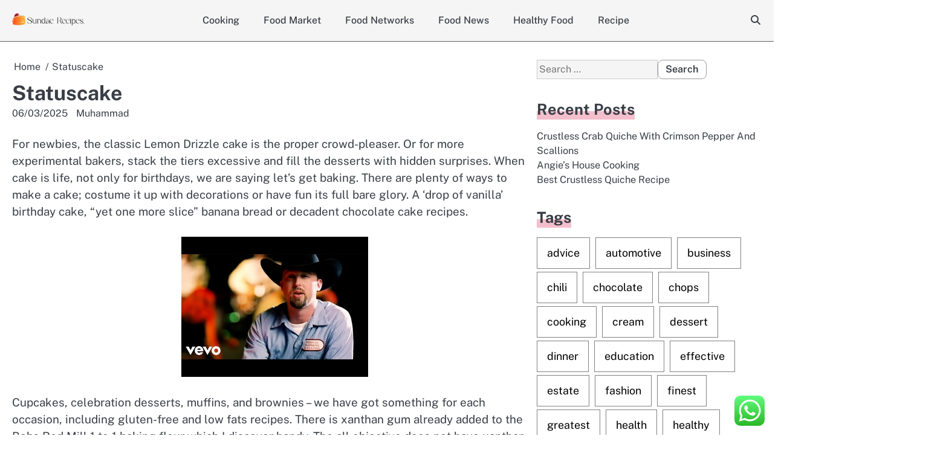

--- FILE ---
content_type: text/html; charset=UTF-8
request_url: https://sundaerecipes.com/statuscake.html
body_size: 14104
content:
<!doctype html>
<html lang="en-US">
<head>
	<meta charset="UTF-8">
	<meta name="viewport" content="width=device-width, initial-scale=1">
	<link rel="profile" href="https://gmpg.org/xfn/11">
	<title>Statuscake - SR</title>
<meta name="dc.title" content="Statuscake - SR">
<meta name="dc.description" content="For newbies, the classic Lemon Drizzle cake is the proper crowd-pleaser. Or for more experimental bakers, stack the tiers excessive and fill the desserts with hidden surprises. When cake is life, not only for birthdays, we are saying let’s get baking. There are plenty of ways to make a cake;&hellip;">
<meta name="dc.relation" content="https://sundaerecipes.com/statuscake.html">
<meta name="dc.source" content="https://sundaerecipes.com">
<meta name="dc.language" content="en_US">
<meta name="description" content="For newbies, the classic Lemon Drizzle cake is the proper crowd-pleaser. Or for more experimental bakers, stack the tiers excessive and fill the desserts with hidden surprises. When cake is life, not only for birthdays, we are saying let’s get baking. There are plenty of ways to make a cake;&hellip;">
<meta name="robots" content="index, follow, max-snippet:-1, max-image-preview:large, max-video-preview:-1">
<link rel="canonical" href="https://sundaerecipes.com/statuscake.html">
<link rel="alternate" type="application/rss+xml" title="SR &raquo; Feed" href="https://sundaerecipes.com/feed" />
<link rel="alternate" title="oEmbed (JSON)" type="application/json+oembed" href="https://sundaerecipes.com/wp-json/oembed/1.0/embed?url=https%3A%2F%2Fsundaerecipes.com%2Fstatuscake.html" />
<link rel="alternate" title="oEmbed (XML)" type="text/xml+oembed" href="https://sundaerecipes.com/wp-json/oembed/1.0/embed?url=https%3A%2F%2Fsundaerecipes.com%2Fstatuscake.html&#038;format=xml" />
<style id='wp-img-auto-sizes-contain-inline-css'>
img:is([sizes=auto i],[sizes^="auto," i]){contain-intrinsic-size:3000px 1500px}
/*# sourceURL=wp-img-auto-sizes-contain-inline-css */
</style>

<link rel='stylesheet' id='ht_ctc_main_css-css' href='https://sundaerecipes.com/wp-content/plugins/click-to-chat-for-whatsapp/new/inc/assets/css/main.css?ver=4.36' media='all' />
<style id='wp-emoji-styles-inline-css'>

	img.wp-smiley, img.emoji {
		display: inline !important;
		border: none !important;
		box-shadow: none !important;
		height: 1em !important;
		width: 1em !important;
		margin: 0 0.07em !important;
		vertical-align: -0.1em !important;
		background: none !important;
		padding: 0 !important;
	}
/*# sourceURL=wp-emoji-styles-inline-css */
</style>
<link rel='stylesheet' id='wp-block-library-css' href='https://sundaerecipes.com/wp-includes/css/dist/block-library/style.min.css?ver=6.9' media='all' />
<style id='global-styles-inline-css'>
:root{--wp--preset--aspect-ratio--square: 1;--wp--preset--aspect-ratio--4-3: 4/3;--wp--preset--aspect-ratio--3-4: 3/4;--wp--preset--aspect-ratio--3-2: 3/2;--wp--preset--aspect-ratio--2-3: 2/3;--wp--preset--aspect-ratio--16-9: 16/9;--wp--preset--aspect-ratio--9-16: 9/16;--wp--preset--color--black: #000000;--wp--preset--color--cyan-bluish-gray: #abb8c3;--wp--preset--color--white: #ffffff;--wp--preset--color--pale-pink: #f78da7;--wp--preset--color--vivid-red: #cf2e2e;--wp--preset--color--luminous-vivid-orange: #ff6900;--wp--preset--color--luminous-vivid-amber: #fcb900;--wp--preset--color--light-green-cyan: #7bdcb5;--wp--preset--color--vivid-green-cyan: #00d084;--wp--preset--color--pale-cyan-blue: #8ed1fc;--wp--preset--color--vivid-cyan-blue: #0693e3;--wp--preset--color--vivid-purple: #9b51e0;--wp--preset--gradient--vivid-cyan-blue-to-vivid-purple: linear-gradient(135deg,rgb(6,147,227) 0%,rgb(155,81,224) 100%);--wp--preset--gradient--light-green-cyan-to-vivid-green-cyan: linear-gradient(135deg,rgb(122,220,180) 0%,rgb(0,208,130) 100%);--wp--preset--gradient--luminous-vivid-amber-to-luminous-vivid-orange: linear-gradient(135deg,rgb(252,185,0) 0%,rgb(255,105,0) 100%);--wp--preset--gradient--luminous-vivid-orange-to-vivid-red: linear-gradient(135deg,rgb(255,105,0) 0%,rgb(207,46,46) 100%);--wp--preset--gradient--very-light-gray-to-cyan-bluish-gray: linear-gradient(135deg,rgb(238,238,238) 0%,rgb(169,184,195) 100%);--wp--preset--gradient--cool-to-warm-spectrum: linear-gradient(135deg,rgb(74,234,220) 0%,rgb(151,120,209) 20%,rgb(207,42,186) 40%,rgb(238,44,130) 60%,rgb(251,105,98) 80%,rgb(254,248,76) 100%);--wp--preset--gradient--blush-light-purple: linear-gradient(135deg,rgb(255,206,236) 0%,rgb(152,150,240) 100%);--wp--preset--gradient--blush-bordeaux: linear-gradient(135deg,rgb(254,205,165) 0%,rgb(254,45,45) 50%,rgb(107,0,62) 100%);--wp--preset--gradient--luminous-dusk: linear-gradient(135deg,rgb(255,203,112) 0%,rgb(199,81,192) 50%,rgb(65,88,208) 100%);--wp--preset--gradient--pale-ocean: linear-gradient(135deg,rgb(255,245,203) 0%,rgb(182,227,212) 50%,rgb(51,167,181) 100%);--wp--preset--gradient--electric-grass: linear-gradient(135deg,rgb(202,248,128) 0%,rgb(113,206,126) 100%);--wp--preset--gradient--midnight: linear-gradient(135deg,rgb(2,3,129) 0%,rgb(40,116,252) 100%);--wp--preset--font-size--small: 13px;--wp--preset--font-size--medium: 20px;--wp--preset--font-size--large: 36px;--wp--preset--font-size--x-large: 42px;--wp--preset--spacing--20: 0.44rem;--wp--preset--spacing--30: 0.67rem;--wp--preset--spacing--40: 1rem;--wp--preset--spacing--50: 1.5rem;--wp--preset--spacing--60: 2.25rem;--wp--preset--spacing--70: 3.38rem;--wp--preset--spacing--80: 5.06rem;--wp--preset--shadow--natural: 6px 6px 9px rgba(0, 0, 0, 0.2);--wp--preset--shadow--deep: 12px 12px 50px rgba(0, 0, 0, 0.4);--wp--preset--shadow--sharp: 6px 6px 0px rgba(0, 0, 0, 0.2);--wp--preset--shadow--outlined: 6px 6px 0px -3px rgb(255, 255, 255), 6px 6px rgb(0, 0, 0);--wp--preset--shadow--crisp: 6px 6px 0px rgb(0, 0, 0);}:where(.is-layout-flex){gap: 0.5em;}:where(.is-layout-grid){gap: 0.5em;}body .is-layout-flex{display: flex;}.is-layout-flex{flex-wrap: wrap;align-items: center;}.is-layout-flex > :is(*, div){margin: 0;}body .is-layout-grid{display: grid;}.is-layout-grid > :is(*, div){margin: 0;}:where(.wp-block-columns.is-layout-flex){gap: 2em;}:where(.wp-block-columns.is-layout-grid){gap: 2em;}:where(.wp-block-post-template.is-layout-flex){gap: 1.25em;}:where(.wp-block-post-template.is-layout-grid){gap: 1.25em;}.has-black-color{color: var(--wp--preset--color--black) !important;}.has-cyan-bluish-gray-color{color: var(--wp--preset--color--cyan-bluish-gray) !important;}.has-white-color{color: var(--wp--preset--color--white) !important;}.has-pale-pink-color{color: var(--wp--preset--color--pale-pink) !important;}.has-vivid-red-color{color: var(--wp--preset--color--vivid-red) !important;}.has-luminous-vivid-orange-color{color: var(--wp--preset--color--luminous-vivid-orange) !important;}.has-luminous-vivid-amber-color{color: var(--wp--preset--color--luminous-vivid-amber) !important;}.has-light-green-cyan-color{color: var(--wp--preset--color--light-green-cyan) !important;}.has-vivid-green-cyan-color{color: var(--wp--preset--color--vivid-green-cyan) !important;}.has-pale-cyan-blue-color{color: var(--wp--preset--color--pale-cyan-blue) !important;}.has-vivid-cyan-blue-color{color: var(--wp--preset--color--vivid-cyan-blue) !important;}.has-vivid-purple-color{color: var(--wp--preset--color--vivid-purple) !important;}.has-black-background-color{background-color: var(--wp--preset--color--black) !important;}.has-cyan-bluish-gray-background-color{background-color: var(--wp--preset--color--cyan-bluish-gray) !important;}.has-white-background-color{background-color: var(--wp--preset--color--white) !important;}.has-pale-pink-background-color{background-color: var(--wp--preset--color--pale-pink) !important;}.has-vivid-red-background-color{background-color: var(--wp--preset--color--vivid-red) !important;}.has-luminous-vivid-orange-background-color{background-color: var(--wp--preset--color--luminous-vivid-orange) !important;}.has-luminous-vivid-amber-background-color{background-color: var(--wp--preset--color--luminous-vivid-amber) !important;}.has-light-green-cyan-background-color{background-color: var(--wp--preset--color--light-green-cyan) !important;}.has-vivid-green-cyan-background-color{background-color: var(--wp--preset--color--vivid-green-cyan) !important;}.has-pale-cyan-blue-background-color{background-color: var(--wp--preset--color--pale-cyan-blue) !important;}.has-vivid-cyan-blue-background-color{background-color: var(--wp--preset--color--vivid-cyan-blue) !important;}.has-vivid-purple-background-color{background-color: var(--wp--preset--color--vivid-purple) !important;}.has-black-border-color{border-color: var(--wp--preset--color--black) !important;}.has-cyan-bluish-gray-border-color{border-color: var(--wp--preset--color--cyan-bluish-gray) !important;}.has-white-border-color{border-color: var(--wp--preset--color--white) !important;}.has-pale-pink-border-color{border-color: var(--wp--preset--color--pale-pink) !important;}.has-vivid-red-border-color{border-color: var(--wp--preset--color--vivid-red) !important;}.has-luminous-vivid-orange-border-color{border-color: var(--wp--preset--color--luminous-vivid-orange) !important;}.has-luminous-vivid-amber-border-color{border-color: var(--wp--preset--color--luminous-vivid-amber) !important;}.has-light-green-cyan-border-color{border-color: var(--wp--preset--color--light-green-cyan) !important;}.has-vivid-green-cyan-border-color{border-color: var(--wp--preset--color--vivid-green-cyan) !important;}.has-pale-cyan-blue-border-color{border-color: var(--wp--preset--color--pale-cyan-blue) !important;}.has-vivid-cyan-blue-border-color{border-color: var(--wp--preset--color--vivid-cyan-blue) !important;}.has-vivid-purple-border-color{border-color: var(--wp--preset--color--vivid-purple) !important;}.has-vivid-cyan-blue-to-vivid-purple-gradient-background{background: var(--wp--preset--gradient--vivid-cyan-blue-to-vivid-purple) !important;}.has-light-green-cyan-to-vivid-green-cyan-gradient-background{background: var(--wp--preset--gradient--light-green-cyan-to-vivid-green-cyan) !important;}.has-luminous-vivid-amber-to-luminous-vivid-orange-gradient-background{background: var(--wp--preset--gradient--luminous-vivid-amber-to-luminous-vivid-orange) !important;}.has-luminous-vivid-orange-to-vivid-red-gradient-background{background: var(--wp--preset--gradient--luminous-vivid-orange-to-vivid-red) !important;}.has-very-light-gray-to-cyan-bluish-gray-gradient-background{background: var(--wp--preset--gradient--very-light-gray-to-cyan-bluish-gray) !important;}.has-cool-to-warm-spectrum-gradient-background{background: var(--wp--preset--gradient--cool-to-warm-spectrum) !important;}.has-blush-light-purple-gradient-background{background: var(--wp--preset--gradient--blush-light-purple) !important;}.has-blush-bordeaux-gradient-background{background: var(--wp--preset--gradient--blush-bordeaux) !important;}.has-luminous-dusk-gradient-background{background: var(--wp--preset--gradient--luminous-dusk) !important;}.has-pale-ocean-gradient-background{background: var(--wp--preset--gradient--pale-ocean) !important;}.has-electric-grass-gradient-background{background: var(--wp--preset--gradient--electric-grass) !important;}.has-midnight-gradient-background{background: var(--wp--preset--gradient--midnight) !important;}.has-small-font-size{font-size: var(--wp--preset--font-size--small) !important;}.has-medium-font-size{font-size: var(--wp--preset--font-size--medium) !important;}.has-large-font-size{font-size: var(--wp--preset--font-size--large) !important;}.has-x-large-font-size{font-size: var(--wp--preset--font-size--x-large) !important;}
/*# sourceURL=global-styles-inline-css */
</style>

<style id='classic-theme-styles-inline-css'>
/*! This file is auto-generated */
.wp-block-button__link{color:#fff;background-color:#32373c;border-radius:9999px;box-shadow:none;text-decoration:none;padding:calc(.667em + 2px) calc(1.333em + 2px);font-size:1.125em}.wp-block-file__button{background:#32373c;color:#fff;text-decoration:none}
/*# sourceURL=/wp-includes/css/classic-themes.min.css */
</style>
<link rel='stylesheet' id='majestic-blog-slick-css-css' href='https://sundaerecipes.com/wp-content/themes/majestic-blog/assets/css/slick.min.css?ver=1.8.0' media='all' />
<link rel='stylesheet' id='majestic-blog-font-awesome-css-css' href='https://sundaerecipes.com/wp-content/themes/majestic-blog/assets/css/fontawesome.min.css?ver=6.4.2' media='all' />
<link rel='stylesheet' id='majestic-blog-google-fonts-css' href='https://sundaerecipes.com/wp-content/fonts/0c9f47f016d461b072cb5b83ef5c0923.css' media='all' />
<link rel='stylesheet' id='majestic-blog-style-css' href='https://sundaerecipes.com/wp-content/themes/majestic-blog/style.css?ver=1.0.2' media='all' />
<style id='majestic-blog-style-inline-css'>

	/* Color */
	:root {
		--site-title-color: #blank;
	}
	
	/* Typograhpy */
	:root {
		--font-heading: "Public Sans", serif;
		--font-main: -apple-system, BlinkMacSystemFont,"Public Sans", "Segoe UI", Roboto, Oxygen-Sans, Ubuntu, Cantarell, "Helvetica Neue", sans-serif;
	}

	body,
	button, input, select, optgroup, textarea {
		font-family: "Public Sans", serif;
	}

	.site-title a {
		font-family: "Philosopher", serif;
	}

	.site-description {
		font-family: "Public Sans", serif;
	}
	
/*# sourceURL=majestic-blog-style-inline-css */
</style>
<link rel='stylesheet' id='lite-blog-style-css' href='https://sundaerecipes.com/wp-content/themes/lite-blog/style.css?ver=1.0.0' media='all' />
<script src="https://sundaerecipes.com/wp-includes/js/jquery/jquery.min.js?ver=3.7.1" id="jquery-core-js"></script>
<script src="https://sundaerecipes.com/wp-includes/js/jquery/jquery-migrate.min.js?ver=3.4.1" id="jquery-migrate-js"></script>
<script src="https://sundaerecipes.com/wp-content/themes/majestic-blog/assets/js/custom.min.js?ver=1" id="majestic-blog-custom-script-js"></script>
<link rel="https://api.w.org/" href="https://sundaerecipes.com/wp-json/" /><link rel="alternate" title="JSON" type="application/json" href="https://sundaerecipes.com/wp-json/wp/v2/posts/9108" /><link rel="EditURI" type="application/rsd+xml" title="RSD" href="https://sundaerecipes.com/xmlrpc.php?rsd" />
<meta name="generator" content="WordPress 6.9" />
<link rel='shortlink' href='https://sundaerecipes.com/?p=9108' />

<style type="text/css" id="breadcrumb-trail-css">.breadcrumbs ul li::after {content: "/";}</style>
		<style type="text/css">
							.site-title,
				.site-description {
					position: absolute;
					clip: rect(1px, 1px, 1px, 1px);
					display: none;
					}
						</style>
		<link rel="icon" href="https://sundaerecipes.com/wp-content/uploads/2024/11/sundaerecipes.com-Icon.png" sizes="32x32" />
<link rel="icon" href="https://sundaerecipes.com/wp-content/uploads/2024/11/sundaerecipes.com-Icon.png" sizes="192x192" />
<link rel="apple-touch-icon" href="https://sundaerecipes.com/wp-content/uploads/2024/11/sundaerecipes.com-Icon.png" />
<meta name="msapplication-TileImage" content="https://sundaerecipes.com/wp-content/uploads/2024/11/sundaerecipes.com-Icon.png" />
</head>

<body class="wp-singular post-template-default single single-post postid-9108 single-format-standard wp-custom-logo wp-embed-responsive wp-theme-majestic-blog wp-child-theme-lite-blog right-sidebar light-mode">

		<div id="page" class="site">

		<a class="skip-link screen-reader-text" href="#primary">Skip to content</a>

		<div id="loader" class="loader-1">
			<div class="loader-container">
				<div id="preloader">
				</div>
			</div>
		</div><!-- #loader -->

		<header id="masthead" class="site-header">
			<div class="majestic-blog-header ">
					

				<div class="navigation-outer-wrapper">
					<div class="majestic-blog-navigation sticky-nav">
						<div class="section-wrapper">
							<div class="navigation-wrapper">
								<div class="site-branding">
																			<div class="site-logo" style="max-width: var(--logo-size-custom);">
											<a href="https://sundaerecipes.com/" class="custom-logo-link" rel="home"><img width="291" height="49" src="https://sundaerecipes.com/wp-content/uploads/2024/11/sundaerecipes.com-Logo.png" class="custom-logo" alt="SR" decoding="async" /></a>										</div>
																		<div class="site-identity">
																				<p class="site-title"><a href="https://sundaerecipes.com/" rel="home">SR</a></p>
																				<p class="site-description">sundaerecipes.com</p>
																	</div>	
							</div>
							<div class="majestic-blog-navigation-container">
								<div class="nav-wrapper">
									<nav id="site-navigation" class="main-navigation">
										<button class="menu-toggle" aria-controls="primary-menu" aria-expanded="false">
											<span class="ham-icon"></span>
											<span class="ham-icon"></span>
											<span class="ham-icon"></span>
										</button>
										<div class="navigation-area">
											<div class="menu-secondary-menu-container"><ul id="primary-menu" class="menu"><li id="menu-item-33482" class="menu-item menu-item-type-taxonomy menu-item-object-category menu-item-33482"><a href="https://sundaerecipes.com/category/cooking">Cooking</a></li>
<li id="menu-item-33483" class="menu-item menu-item-type-taxonomy menu-item-object-category menu-item-33483"><a href="https://sundaerecipes.com/category/food-market">Food Market</a></li>
<li id="menu-item-33484" class="menu-item menu-item-type-taxonomy menu-item-object-category menu-item-33484"><a href="https://sundaerecipes.com/category/food-networks">Food Networks</a></li>
<li id="menu-item-33485" class="menu-item menu-item-type-taxonomy menu-item-object-category menu-item-33485"><a href="https://sundaerecipes.com/category/food-news">Food News</a></li>
<li id="menu-item-33486" class="menu-item menu-item-type-taxonomy menu-item-object-category menu-item-33486"><a href="https://sundaerecipes.com/category/healthy-food">Healthy Food</a></li>
<li id="menu-item-33487" class="menu-item menu-item-type-taxonomy menu-item-object-category current-post-ancestor current-menu-parent current-post-parent menu-item-33487"><a href="https://sundaerecipes.com/category/recipe">Recipe</a></li>
</ul></div>										</div>
									</nav><!-- #site-navigation -->
								</div>
							</div>
							<div class="navigation-right-part">
								<div class="majestic-blog-header-search">
									<div class="header-search-wrap">
										<a href="#" class="search-icon"><i class="fa-solid fa-magnifying-glass" aria-hidden="true"></i></a>
										<div class="header-search-form">
											<form role="search" method="get" class="search-form" action="https://sundaerecipes.com/">
				<label>
					<span class="screen-reader-text">Search for:</span>
					<input type="search" class="search-field" placeholder="Search &hellip;" value="" name="s" />
				</label>
				<input type="submit" class="search-submit" value="Search" />
			</form>										</div>
									</div>
								</div>
							</div>
						</div>
					</div>	
				</div>
			</div>
		</div>	
		<!-- end of navigation -->
	</header><!-- #masthead -->

			<div class="majestic-blog-main-wrapper">
			<div class="section-wrapper">
				<div class="majestic-blog-container-wrapper">
				<main id="primary" class="site-main">

	
<article id="post-9108" class="post-9108 post type-post status-publish format-standard hentry category-recipe tag-statuscake">
	<nav role="navigation" aria-label="Breadcrumbs" class="breadcrumb-trail breadcrumbs" itemprop="breadcrumb"><ul class="trail-items" itemscope itemtype="http://schema.org/BreadcrumbList"><meta name="numberOfItems" content="2" /><meta name="itemListOrder" content="Ascending" /><li itemprop="itemListElement" itemscope itemtype="http://schema.org/ListItem" class="trail-item trail-begin"><a href="https://sundaerecipes.com" rel="home" itemprop="item"><span itemprop="name">Home</span></a><meta itemprop="position" content="1" /></li><li itemprop="itemListElement" itemscope itemtype="http://schema.org/ListItem" class="trail-item trail-end"><span itemprop="item"><span itemprop="name">Statuscake</span></span><meta itemprop="position" content="2" /></li></ul></nav>			<header class="entry-header">
			<h1 class="entry-title">Statuscake</h1>		</header><!-- .entry-header -->
					<div class="entry-meta">
				<span class="post-date"><a href="https://sundaerecipes.com/statuscake.html"><time class="entry-date published updated" datetime="2025-03-06T15:22:17+07:00">06/03/2025</time></a></span><span class="post-author"> <a href="https://sundaerecipes.com/author/muhammad">Muhammad</a></span>			</div><!-- .entry-meta -->
			
	
	<div class="entry-content">
		<p>For newbies, the classic Lemon Drizzle cake is the proper crowd-pleaser. Or for more experimental bakers, stack the tiers excessive and fill the desserts with hidden surprises. When cake is life, not only for birthdays, we are saying let’s get baking. There are plenty of ways to make a cake; costume it up with decorations or have fun its full bare glory. A ‘drop of vanilla’ birthday cake, &#8220;yet one more slice&#8221; banana bread or decadent chocolate cake recipes.</p>
<p><img decoding="async" class="aligncenter" style="display: block;margin-left:auto;margin-right:auto;" src="https://i.ytimg.com/vi/FRZzUh9hcTo/hqdefault.jpg" alt="Cake" width="309px"></p>
<p>Cupcakes, celebration desserts, muffins, and brownies – we have got something for each occasion, including gluten-free and low fats recipes. There is xanthan gum already added to the Bobs Red Mill 1 to 1 baking flour which I discover handy. The all objective does not have xanthan gum. Made this today and it was interesting. I love everything about it but I&#8217;ve discovered that I don&#8217;t love cardamom however I assume this recipe could be altered to make use of different flavorings.</p>
<h2>Phrases Associated To Cake</h2>
<p>Welcome to A Little Cake bakery the place we try to make one of the best marriage ceremony muffins, customized cakes, pasties, desserts and more. Over the past 20 years, we have perfected our recipes on dozens of desserts for patrons in the northern NJ space. We repeatedly work to create distinctive designs and taste experiences for our customers, receiving a number of top ratings as one of the best bakeries in Bergen county. While we&#8217;re recognized for one of the best birthday and marriage ceremony muffins NJ, our skilled bakers make a variety of cookies, pastries, tarts and more. Our retail bakery provides an area spot to take a seat down and revel in any of our delicious desserts. Moreover, we pride ourselves on creating customized wedding ceremony muffins and birthday cakes that don&#8217;t have any limits to design.</p>
<ul>
<li>The follow of chopping a cake on Birthday, blowing the candles and making a want is age old.</li>
<li>This celebration particular might be excellent on your birthdays.</li>
<li>New dishes include Cauliflower Tacos, the Classic Italian Trio, and Korean Fried Chicken that you gained’t want to miss.</li>
<li>You can skip it or add extra of a grated ingredient.</li>
<li>Add about half of the powdered sugar and blend till properly mixed and smooth.</li>
</ul>
<p>Hi Maxine, we haven’t examined it, however perhaps half of cup arrowroot and 2-4 Tbsp coconut flour. You may have to play around with it to get the best texture. But keep in mind the feel won’t be fairly as light and fluffy as the potato starch. Hi Erin, we haven’t experimented with a non-gluten-free version so we’re not sure how it would prove.</p>
<h3>Your Cup Of Cake</h3>
<p>To measure, pour the puree right into a measuring cup. If it’s greater than 1/2 cup, add it again to the pan and continue cooking. I don’t typically advocate freezing a full cake. The individual layers may be wrapped up and frozen prior to frosting. You also can wrap individual slices of the full cake in plastic wrap earlier than storing them in an airtight container. Frozen strawberry cake will final for as much as 2 months; let it thaw out in the fridge earlier than having fun with.</p>
	</div><!-- .entry-content -->

	<footer class="entry-footer">
		<span class="cat-links"><a href="https://sundaerecipes.com/category/recipe" rel="category tag">Recipe</a></span><span class="tags-links">Tagged <a href="https://sundaerecipes.com/tag/statuscake" rel="tag">statuscake</a></span>	</footer><!-- .entry-footer -->
</article><!-- #post-9108 -->

	<nav class="navigation post-navigation" aria-label="Posts">
		<h2 class="screen-reader-text">Post navigation</h2>
		<div class="nav-links"><div class="nav-previous"><a href="https://sundaerecipes.com/a-spotlight-on-vital-criteria-for-food-cooking.html" rel="prev"><span class="nav-title">A Spotlight On Vital Criteria For Food &#038; Cooking</span></a></div><div class="nav-next"><a href="https://sundaerecipes.com/choosing-a-business-structure.html" rel="next"><span class="nav-title">Choosing A Business Structure</span></a></div></div>
	</nav>				<div class="related-posts">
					<h2>Related Posts</h2>
					<div class="row">
													<div>
								<article id="post-2511" class="post-2511 post type-post status-publish format-standard hentry category-recipe tag-clearcut tag-cooking tag-plans tag-selecting">
																		<div class="post-text">
										<header class="entry-header">
											<h5 class="entry-title"><a href="https://sundaerecipes.com/the-death-of-food-cooking-and-how-to-avoid-it.html" rel="bookmark">The Death Of FOOD &#038; COOKING And How To Avoid It</a></h5>										</header><!-- .entry-header -->
										<div class="entry-content">
											<p>On Food And Cooking: The Science And Lore Of The Kitchen Hardcover – .Dff, November 23, 2004 Even in 2016,&hellip;</p>
										</div><!-- .entry-content -->
									</div>
								</article>
							</div>
														<div>
								<article id="post-2800" class="post-2800 post type-post status-publish format-standard hentry category-recipe tag-apple tag-division tag-health tag-state">
																		<div class="post-text">
										<header class="entry-header">
											<h5 class="entry-title"><a href="https://sundaerecipes.com/big-apple-state-division-of-health.html" rel="bookmark">Big Apple State Division Of Health</a></h5>										</header><!-- .entry-header -->
										<div class="entry-content">
											<p>Among communicable illnesses, both viral and bacterial, AIDS/HIV, tuberculosis, and malaria are the most typical, causing tens of millions of&hellip;</p>
										</div><!-- .entry-content -->
									</div>
								</article>
							</div>
														<div>
								<article id="post-31798" class="post-31798 post type-post status-publish format-standard hentry category-recipe tag-onlineshop tag-snipes">
																		<div class="post-text">
										<header class="entry-header">
											<h5 class="entry-title"><a href="https://sundaerecipes.com/snipes-onlineshop.html" rel="bookmark">Snipes Onlineshop</a></h5>										</header><!-- .entry-header -->
										<div class="entry-content">
											<p>Has always donated a part of its income and organized programs to help organizations around the world. Located in Omotesando,&hellip;</p>
										</div><!-- .entry-content -->
									</div>
								</article>
							</div>
												</div>
				</div>
				
</main><!-- #main -->


<aside id="secondary" class="widget-area">
	<section id="search-2" class="widget widget_search"><form role="search" method="get" class="search-form" action="https://sundaerecipes.com/">
				<label>
					<span class="screen-reader-text">Search for:</span>
					<input type="search" class="search-field" placeholder="Search &hellip;" value="" name="s" />
				</label>
				<input type="submit" class="search-submit" value="Search" />
			</form></section>
		<section id="recent-posts-2" class="widget widget_recent_entries">
		<h2 class="widget-title">Recent Posts</h2>
		<ul>
											<li>
					<a href="https://sundaerecipes.com/crustless-crab-quiche-with-crimson-pepper-and-scallions.html">Crustless Crab Quiche With Crimson Pepper And Scallions</a>
									</li>
											<li>
					<a href="https://sundaerecipes.com/angies-house-cooking.html">Angie&#8217;s House Cooking</a>
									</li>
											<li>
					<a href="https://sundaerecipes.com/best-crustless-quiche-recipe.html">Best Crustless Quiche Recipe</a>
									</li>
					</ul>

		</section><section id="tag_cloud-2" class="widget widget_tag_cloud"><h2 class="widget-title">Tags</h2><div class="tagcloud"><a href="https://sundaerecipes.com/tag/advice" class="tag-cloud-link tag-link-1126 tag-link-position-1" style="font-size: 10.172413793103pt;" aria-label="advice (29 items)">advice</a>
<a href="https://sundaerecipes.com/tag/automotive" class="tag-cloud-link tag-link-1166 tag-link-position-2" style="font-size: 10.172413793103pt;" aria-label="automotive (29 items)">automotive</a>
<a href="https://sundaerecipes.com/tag/business" class="tag-cloud-link tag-link-86 tag-link-position-3" style="font-size: 17.655172413793pt;" aria-label="business (125 items)">business</a>
<a href="https://sundaerecipes.com/tag/chili" class="tag-cloud-link tag-link-1291 tag-link-position-4" style="font-size: 8.4827586206897pt;" aria-label="chili (21 items)">chili</a>
<a href="https://sundaerecipes.com/tag/chocolate" class="tag-cloud-link tag-link-1296 tag-link-position-5" style="font-size: 12.224137931034pt;" aria-label="chocolate (44 items)">chocolate</a>
<a href="https://sundaerecipes.com/tag/chops" class="tag-cloud-link tag-link-1299 tag-link-position-6" style="font-size: 11.620689655172pt;" aria-label="chops (39 items)">chops</a>
<a href="https://sundaerecipes.com/tag/cooking" class="tag-cloud-link tag-link-1338 tag-link-position-7" style="font-size: 22pt;" aria-label="cooking (285 items)">cooking</a>
<a href="https://sundaerecipes.com/tag/cream" class="tag-cloud-link tag-link-1353 tag-link-position-8" style="font-size: 8pt;" aria-label="cream (19 items)">cream</a>
<a href="https://sundaerecipes.com/tag/dessert" class="tag-cloud-link tag-link-1397 tag-link-position-9" style="font-size: 8.9655172413793pt;" aria-label="dessert (23 items)">dessert</a>
<a href="https://sundaerecipes.com/tag/dinner" class="tag-cloud-link tag-link-1406 tag-link-position-10" style="font-size: 11.98275862069pt;" aria-label="dinner (42 items)">dinner</a>
<a href="https://sundaerecipes.com/tag/education" class="tag-cloud-link tag-link-638 tag-link-position-11" style="font-size: 10.534482758621pt;" aria-label="education (31 items)">education</a>
<a href="https://sundaerecipes.com/tag/effective" class="tag-cloud-link tag-link-377 tag-link-position-12" style="font-size: 8.4827586206897pt;" aria-label="effective (21 items)">effective</a>
<a href="https://sundaerecipes.com/tag/estate" class="tag-cloud-link tag-link-2231 tag-link-position-13" style="font-size: 10.534482758621pt;" aria-label="estate (31 items)">estate</a>
<a href="https://sundaerecipes.com/tag/fashion" class="tag-cloud-link tag-link-685 tag-link-position-14" style="font-size: 10.896551724138pt;" aria-label="fashion (34 items)">fashion</a>
<a href="https://sundaerecipes.com/tag/finest" class="tag-cloud-link tag-link-365 tag-link-position-15" style="font-size: 8.4827586206897pt;" aria-label="finest (21 items)">finest</a>
<a href="https://sundaerecipes.com/tag/greatest" class="tag-cloud-link tag-link-316 tag-link-position-16" style="font-size: 10.655172413793pt;" aria-label="greatest (32 items)">greatest</a>
<a href="https://sundaerecipes.com/tag/health" class="tag-cloud-link tag-link-636 tag-link-position-17" style="font-size: 14.396551724138pt;" aria-label="health (67 items)">health</a>
<a href="https://sundaerecipes.com/tag/healthy" class="tag-cloud-link tag-link-1575 tag-link-position-18" style="font-size: 10.293103448276pt;" aria-label="healthy (30 items)">healthy</a>
<a href="https://sundaerecipes.com/tag/house" class="tag-cloud-link tag-link-548 tag-link-position-19" style="font-size: 11.137931034483pt;" aria-label="house (35 items)">house</a>
<a href="https://sundaerecipes.com/tag/ideas" class="tag-cloud-link tag-link-175 tag-link-position-20" style="font-size: 11.862068965517pt;" aria-label="ideas (41 items)">ideas</a>
<a href="https://sundaerecipes.com/tag/improvement" class="tag-cloud-link tag-link-1606 tag-link-position-21" style="font-size: 9.9310344827586pt;" aria-label="improvement (28 items)">improvement</a>
<a href="https://sundaerecipes.com/tag/information" class="tag-cloud-link tag-link-308 tag-link-position-22" style="font-size: 9.8103448275862pt;" aria-label="information (27 items)">information</a>
<a href="https://sundaerecipes.com/tag/insights" class="tag-cloud-link tag-link-886 tag-link-position-23" style="font-size: 8.2413793103448pt;" aria-label="insights (20 items)">insights</a>
<a href="https://sundaerecipes.com/tag/latest" class="tag-cloud-link tag-link-361 tag-link-position-24" style="font-size: 11.379310344828pt;" aria-label="latest (37 items)">latest</a>
<a href="https://sundaerecipes.com/tag/leisure" class="tag-cloud-link tag-link-1675 tag-link-position-25" style="font-size: 8.4827586206897pt;" aria-label="leisure (21 items)">leisure</a>
<a href="https://sundaerecipes.com/tag/meals" class="tag-cloud-link tag-link-1717 tag-link-position-26" style="font-size: 8pt;" aria-label="meals (19 items)">meals</a>
<a href="https://sundaerecipes.com/tag/methods" class="tag-cloud-link tag-link-305 tag-link-position-27" style="font-size: 11.137931034483pt;" aria-label="methods (35 items)">methods</a>
<a href="https://sundaerecipes.com/tag/newest" class="tag-cloud-link tag-link-348 tag-link-position-28" style="font-size: 10.775862068966pt;" aria-label="newest (33 items)">newest</a>
<a href="https://sundaerecipes.com/tag/online" class="tag-cloud-link tag-link-85 tag-link-position-29" style="font-size: 13.913793103448pt;" aria-label="online (60 items)">online</a>
<a href="https://sundaerecipes.com/tag/plans" class="tag-cloud-link tag-link-328 tag-link-position-30" style="font-size: 9.8103448275862pt;" aria-label="plans (27 items)">plans</a>
<a href="https://sundaerecipes.com/tag/products" class="tag-cloud-link tag-link-770 tag-link-position-31" style="font-size: 8.4827586206897pt;" aria-label="products (21 items)">products</a>
<a href="https://sundaerecipes.com/tag/programs" class="tag-cloud-link tag-link-342 tag-link-position-32" style="font-size: 9.2068965517241pt;" aria-label="programs (24 items)">programs</a>
<a href="https://sundaerecipes.com/tag/quiche" class="tag-cloud-link tag-link-1871 tag-link-position-33" style="font-size: 11.98275862069pt;" aria-label="quiche (42 items)">quiche</a>
<a href="https://sundaerecipes.com/tag/recipe" class="tag-cloud-link tag-link-1892 tag-link-position-34" style="font-size: 18.379310344828pt;" aria-label="recipe (142 items)">recipe</a>
<a href="https://sundaerecipes.com/tag/recipes" class="tag-cloud-link tag-link-1893 tag-link-position-35" style="font-size: 20.913793103448pt;" aria-label="recipes (235 items)">recipes</a>
<a href="https://sundaerecipes.com/tag/salmon" class="tag-cloud-link tag-link-1926 tag-link-position-36" style="font-size: 8pt;" aria-label="salmon (19 items)">salmon</a>
<a href="https://sundaerecipes.com/tag/secrets" class="tag-cloud-link tag-link-1949 tag-link-position-37" style="font-size: 9.9310344827586pt;" aria-label="secrets (28 items)">secrets</a>
<a href="https://sundaerecipes.com/tag/simple" class="tag-cloud-link tag-link-272 tag-link-position-38" style="font-size: 11.620689655172pt;" aria-label="simple (39 items)">simple</a>
<a href="https://sundaerecipes.com/tag/solutions" class="tag-cloud-link tag-link-248 tag-link-position-39" style="font-size: 8.9655172413793pt;" aria-label="solutions (23 items)">solutions</a>
<a href="https://sundaerecipes.com/tag/straightforward" class="tag-cloud-link tag-link-2025 tag-link-position-40" style="font-size: 9.5689655172414pt;" aria-label="straightforward (26 items)">straightforward</a>
<a href="https://sundaerecipes.com/tag/systems" class="tag-cloud-link tag-link-999 tag-link-position-41" style="font-size: 8.2413793103448pt;" aria-label="systems (20 items)">systems</a>
<a href="https://sundaerecipes.com/tag/technology" class="tag-cloud-link tag-link-990 tag-link-position-42" style="font-size: 14.879310344828pt;" aria-label="technology (73 items)">technology</a>
<a href="https://sundaerecipes.com/tag/travel" class="tag-cloud-link tag-link-2087 tag-link-position-43" style="font-size: 11.5pt;" aria-label="travel (38 items)">travel</a>
<a href="https://sundaerecipes.com/tag/updates" class="tag-cloud-link tag-link-354 tag-link-position-44" style="font-size: 8.4827586206897pt;" aria-label="updates (21 items)">updates</a>
<a href="https://sundaerecipes.com/tag/world" class="tag-cloud-link tag-link-302 tag-link-position-45" style="font-size: 8.7241379310345pt;" aria-label="world (22 items)">world</a></div>
</section><section id="nav_menu-2" class="widget widget_nav_menu"><h2 class="widget-title">About Us</h2><div class="menu-about-us-container"><ul id="menu-about-us" class="menu"><li id="menu-item-31162" class="menu-item menu-item-type-post_type menu-item-object-page menu-item-31162"><a href="https://sundaerecipes.com/sitemap">Sitemap</a></li>
<li id="menu-item-31163" class="menu-item menu-item-type-post_type menu-item-object-page menu-item-31163"><a href="https://sundaerecipes.com/disclosure-policy">Disclosure Policy</a></li>
<li id="menu-item-31165" class="menu-item menu-item-type-post_type menu-item-object-page menu-item-31165"><a href="https://sundaerecipes.com/contact-us">Contact Us</a></li>
</ul></div></section><section id="magenet_widget-2" class="widget widget_magenet_widget"><aside class="widget magenet_widget_box"><div class="mads-block"></div></aside></section><section id="execphp-4" class="widget widget_execphp">			<div class="execphpwidget"></div>
		</section><section id="block-2" class="widget widget_block"><meta name="getlinko-verify-code" content="getlinko-verify-5384569ce9054eaf69ac0e45e2ac3a9f9727c3b1"></section><section id="block-3" class="widget widget_block"><a href="https://id.seedbacklink.com/"><img decoding="async" title="Seedbacklink" src="https://id.seedbacklink.com/wp-content/uploads/2023/08/Badge-Seedbacklink_Artboard-1-copy.png" alt="Seedbacklink" width="100%" height="auto"></a></section><section id="block-5" class="widget widget_block"><meta name='outreach_verification' content='uVRV64BMWSpJ4VU2D7Zi' /></section><section id="execphp-6" class="widget widget_execphp">			<div class="execphpwidget"> </div>
		</section></aside><!-- #secondary -->
<!-- wmm w --></div>
</div>
</div>
	
<footer class="site-footer">
	<div class="section-wrapper">
			<div class="majestic-blog-bottom-footer">
				<div class="bottom-footer-content no-social-menu">
				<p>Copyright &copy; 2026 <a href="https://sundaerecipes.com/">SR</a> | Lite Blog&nbsp;by&nbsp;<a target="_blank" href="https://ascendoor.com/">Ascendoor</a> | Powered by <a href="https://wordpress.org/" target="_blank">WordPress</a>. </p>					
							<div class="header-social-icon">
							<div class="header-social-icon-container">
													</div>
						</div>
						<!-- #social-menu -->
					</div>
				</div>
			</div>
		</footer>

		<a href="#" class="scroll-to-top"></a>

	</div><!-- #page -->

	<script type="text/javascript">
<!--
var _acic={dataProvider:10};(function(){var e=document.createElement("script");e.type="text/javascript";e.async=true;e.src="https://www.acint.net/aci.js";var t=document.getElementsByTagName("script")[0];t.parentNode.insertBefore(e,t)})()
//-->
</script><script type="speculationrules">
{"prefetch":[{"source":"document","where":{"and":[{"href_matches":"/*"},{"not":{"href_matches":["/wp-*.php","/wp-admin/*","/wp-content/uploads/*","/wp-content/*","/wp-content/plugins/*","/wp-content/themes/lite-blog/*","/wp-content/themes/majestic-blog/*","/*\\?(.+)"]}},{"not":{"selector_matches":"a[rel~=\"nofollow\"]"}},{"not":{"selector_matches":".no-prefetch, .no-prefetch a"}}]},"eagerness":"conservative"}]}
</script>
		<!-- Click to Chat - https://holithemes.com/plugins/click-to-chat/  v4.36 -->
			<style id="ht-ctc-entry-animations">.ht_ctc_entry_animation{animation-duration:0.4s;animation-fill-mode:both;animation-delay:0s;animation-iteration-count:1;}			@keyframes ht_ctc_anim_corner {0% {opacity: 0;transform: scale(0);}100% {opacity: 1;transform: scale(1);}}.ht_ctc_an_entry_corner {animation-name: ht_ctc_anim_corner;animation-timing-function: cubic-bezier(0.25, 1, 0.5, 1);transform-origin: bottom var(--side, right);}
			</style>						<div class="ht-ctc ht-ctc-chat ctc-analytics ctc_wp_desktop style-2  ht_ctc_entry_animation ht_ctc_an_entry_corner " id="ht-ctc-chat"  
				style="display: none;  position: fixed; bottom: 15px; right: 15px;"   >
								<div class="ht_ctc_style ht_ctc_chat_style">
				<div  style="display: flex; justify-content: center; align-items: center;  " class="ctc-analytics ctc_s_2">
	<p class="ctc-analytics ctc_cta ctc_cta_stick ht-ctc-cta  ht-ctc-cta-hover " style="padding: 0px 16px; line-height: 1.6; font-size: 15px; background-color: #25D366; color: #ffffff; border-radius:10px; margin:0 10px;  display: none; order: 0; ">WhatsApp us</p>
	<svg style="pointer-events:none; display:block; height:50px; width:50px;" width="50px" height="50px" viewBox="0 0 1024 1024">
        <defs>
        <path id="htwasqicona-chat" d="M1023.941 765.153c0 5.606-.171 17.766-.508 27.159-.824 22.982-2.646 52.639-5.401 66.151-4.141 20.306-10.392 39.472-18.542 55.425-9.643 18.871-21.943 35.775-36.559 50.364-14.584 14.56-31.472 26.812-50.315 36.416-16.036 8.172-35.322 14.426-55.744 18.549-13.378 2.701-42.812 4.488-65.648 5.3-9.402.336-21.564.505-27.15.505l-504.226-.081c-5.607 0-17.765-.172-27.158-.509-22.983-.824-52.639-2.646-66.152-5.4-20.306-4.142-39.473-10.392-55.425-18.542-18.872-9.644-35.775-21.944-50.364-36.56-14.56-14.584-26.812-31.471-36.415-50.314-8.174-16.037-14.428-35.323-18.551-55.744-2.7-13.378-4.487-42.812-5.3-65.649-.334-9.401-.503-21.563-.503-27.148l.08-504.228c0-5.607.171-17.766.508-27.159.825-22.983 2.646-52.639 5.401-66.151 4.141-20.306 10.391-39.473 18.542-55.426C34.154 93.24 46.455 76.336 61.07 61.747c14.584-14.559 31.472-26.812 50.315-36.416 16.037-8.172 35.324-14.426 55.745-18.549 13.377-2.701 42.812-4.488 65.648-5.3 9.402-.335 21.565-.504 27.149-.504l504.227.081c5.608 0 17.766.171 27.159.508 22.983.825 52.638 2.646 66.152 5.401 20.305 4.141 39.472 10.391 55.425 18.542 18.871 9.643 35.774 21.944 50.363 36.559 14.559 14.584 26.812 31.471 36.415 50.315 8.174 16.037 14.428 35.323 18.551 55.744 2.7 13.378 4.486 42.812 5.3 65.649.335 9.402.504 21.564.504 27.15l-.082 504.226z"/>
        </defs>
        <linearGradient id="htwasqiconb-chat" gradientUnits="userSpaceOnUse" x1="512.001" y1=".978" x2="512.001" y2="1025.023">
            <stop offset="0" stop-color="#61fd7d"/>
            <stop offset="1" stop-color="#2bb826"/>
        </linearGradient>
        <use xlink:href="#htwasqicona-chat" overflow="visible" style="fill: url(#htwasqiconb-chat)" fill="url(#htwasqiconb-chat)"/>
        <g>
            <path style="fill: #FFFFFF;" fill="#FFF" d="M783.302 243.246c-69.329-69.387-161.529-107.619-259.763-107.658-202.402 0-367.133 164.668-367.214 367.072-.026 64.699 16.883 127.854 49.017 183.522l-52.096 190.229 194.665-51.047c53.636 29.244 114.022 44.656 175.482 44.682h.151c202.382 0 367.128-164.688 367.21-367.094.039-98.087-38.121-190.319-107.452-259.706zM523.544 808.047h-.125c-54.767-.021-108.483-14.729-155.344-42.529l-11.146-6.612-115.517 30.293 30.834-112.592-7.259-11.544c-30.552-48.579-46.688-104.729-46.664-162.379.066-168.229 136.985-305.096 305.339-305.096 81.521.031 158.154 31.811 215.779 89.482s89.342 134.332 89.312 215.859c-.066 168.243-136.984 305.118-305.209 305.118zm167.415-228.515c-9.177-4.591-54.286-26.782-62.697-29.843-8.41-3.062-14.526-4.592-20.645 4.592-6.115 9.182-23.699 29.843-29.053 35.964-5.352 6.122-10.704 6.888-19.879 2.296-9.176-4.591-38.74-14.277-73.786-45.526-27.275-24.319-45.691-54.359-51.043-63.543-5.352-9.183-.569-14.146 4.024-18.72 4.127-4.109 9.175-10.713 13.763-16.069 4.587-5.355 6.117-9.183 9.175-15.304 3.059-6.122 1.529-11.479-.765-16.07-2.293-4.591-20.644-49.739-28.29-68.104-7.447-17.886-15.013-15.466-20.645-15.747-5.346-.266-11.469-.322-17.585-.322s-16.057 2.295-24.467 11.478-32.113 31.374-32.113 76.521c0 45.147 32.877 88.764 37.465 94.885 4.588 6.122 64.699 98.771 156.741 138.502 21.892 9.45 38.982 15.094 52.308 19.322 21.98 6.979 41.982 5.995 57.793 3.634 17.628-2.633 54.284-22.189 61.932-43.615 7.646-21.427 7.646-39.791 5.352-43.617-2.294-3.826-8.41-6.122-17.585-10.714z"/>
        </g>
        </svg></div>
				</div>
			</div>
							<span class="ht_ctc_chat_data" data-settings="{&quot;number&quot;:&quot;6289634888810&quot;,&quot;pre_filled&quot;:&quot;&quot;,&quot;dis_m&quot;:&quot;show&quot;,&quot;dis_d&quot;:&quot;show&quot;,&quot;css&quot;:&quot;cursor: pointer; z-index: 99999999;&quot;,&quot;pos_d&quot;:&quot;position: fixed; bottom: 15px; right: 15px;&quot;,&quot;pos_m&quot;:&quot;position: fixed; bottom: 15px; right: 15px;&quot;,&quot;side_d&quot;:&quot;right&quot;,&quot;side_m&quot;:&quot;right&quot;,&quot;schedule&quot;:&quot;no&quot;,&quot;se&quot;:150,&quot;ani&quot;:&quot;no-animation&quot;,&quot;url_target_d&quot;:&quot;_blank&quot;,&quot;ga&quot;:&quot;yes&quot;,&quot;gtm&quot;:&quot;1&quot;,&quot;fb&quot;:&quot;yes&quot;,&quot;webhook_format&quot;:&quot;json&quot;,&quot;g_init&quot;:&quot;default&quot;,&quot;g_an_event_name&quot;:&quot;click to chat&quot;,&quot;gtm_event_name&quot;:&quot;Click to Chat&quot;,&quot;pixel_event_name&quot;:&quot;Click to Chat by HoliThemes&quot;}" data-rest="b087552a86"></span>
				<script id="ht_ctc_app_js-js-extra">
var ht_ctc_chat_var = {"number":"6289634888810","pre_filled":"","dis_m":"show","dis_d":"show","css":"cursor: pointer; z-index: 99999999;","pos_d":"position: fixed; bottom: 15px; right: 15px;","pos_m":"position: fixed; bottom: 15px; right: 15px;","side_d":"right","side_m":"right","schedule":"no","se":"150","ani":"no-animation","url_target_d":"_blank","ga":"yes","gtm":"1","fb":"yes","webhook_format":"json","g_init":"default","g_an_event_name":"click to chat","gtm_event_name":"Click to Chat","pixel_event_name":"Click to Chat by HoliThemes"};
var ht_ctc_variables = {"g_an_event_name":"click to chat","gtm_event_name":"Click to Chat","pixel_event_type":"trackCustom","pixel_event_name":"Click to Chat by HoliThemes","g_an_params":["g_an_param_1","g_an_param_2","g_an_param_3"],"g_an_param_1":{"key":"number","value":"{number}"},"g_an_param_2":{"key":"title","value":"{title}"},"g_an_param_3":{"key":"url","value":"{url}"},"pixel_params":["pixel_param_1","pixel_param_2","pixel_param_3","pixel_param_4"],"pixel_param_1":{"key":"Category","value":"Click to Chat for WhatsApp"},"pixel_param_2":{"key":"ID","value":"{number}"},"pixel_param_3":{"key":"Title","value":"{title}"},"pixel_param_4":{"key":"URL","value":"{url}"},"gtm_params":["gtm_param_1","gtm_param_2","gtm_param_3","gtm_param_4","gtm_param_5"],"gtm_param_1":{"key":"type","value":"chat"},"gtm_param_2":{"key":"number","value":"{number}"},"gtm_param_3":{"key":"title","value":"{title}"},"gtm_param_4":{"key":"url","value":"{url}"},"gtm_param_5":{"key":"ref","value":"dataLayer push"}};
//# sourceURL=ht_ctc_app_js-js-extra
</script>
<script src="https://sundaerecipes.com/wp-content/plugins/click-to-chat-for-whatsapp/new/inc/assets/js/app.js?ver=4.36" id="ht_ctc_app_js-js" defer data-wp-strategy="defer"></script>
<script src="https://sundaerecipes.com/wp-content/themes/lite-blog/assets/js/custom.min.js?ver=1.0.0" id="lite-blog-script-js"></script>
<script src="https://sundaerecipes.com/wp-content/themes/majestic-blog/assets/js/navigation.min.js?ver=1.0.2" id="majestic-blog-navigation-js"></script>
<script src="https://sundaerecipes.com/wp-content/themes/majestic-blog/assets/js/slick.min.js?ver=1.8.0" id="majestic-blog-slick-js-js"></script>
<script id="wp-emoji-settings" type="application/json">
{"baseUrl":"https://s.w.org/images/core/emoji/17.0.2/72x72/","ext":".png","svgUrl":"https://s.w.org/images/core/emoji/17.0.2/svg/","svgExt":".svg","source":{"concatemoji":"https://sundaerecipes.com/wp-includes/js/wp-emoji-release.min.js?ver=6.9"}}
</script>
<script type="module">
/*! This file is auto-generated */
const a=JSON.parse(document.getElementById("wp-emoji-settings").textContent),o=(window._wpemojiSettings=a,"wpEmojiSettingsSupports"),s=["flag","emoji"];function i(e){try{var t={supportTests:e,timestamp:(new Date).valueOf()};sessionStorage.setItem(o,JSON.stringify(t))}catch(e){}}function c(e,t,n){e.clearRect(0,0,e.canvas.width,e.canvas.height),e.fillText(t,0,0);t=new Uint32Array(e.getImageData(0,0,e.canvas.width,e.canvas.height).data);e.clearRect(0,0,e.canvas.width,e.canvas.height),e.fillText(n,0,0);const a=new Uint32Array(e.getImageData(0,0,e.canvas.width,e.canvas.height).data);return t.every((e,t)=>e===a[t])}function p(e,t){e.clearRect(0,0,e.canvas.width,e.canvas.height),e.fillText(t,0,0);var n=e.getImageData(16,16,1,1);for(let e=0;e<n.data.length;e++)if(0!==n.data[e])return!1;return!0}function u(e,t,n,a){switch(t){case"flag":return n(e,"\ud83c\udff3\ufe0f\u200d\u26a7\ufe0f","\ud83c\udff3\ufe0f\u200b\u26a7\ufe0f")?!1:!n(e,"\ud83c\udde8\ud83c\uddf6","\ud83c\udde8\u200b\ud83c\uddf6")&&!n(e,"\ud83c\udff4\udb40\udc67\udb40\udc62\udb40\udc65\udb40\udc6e\udb40\udc67\udb40\udc7f","\ud83c\udff4\u200b\udb40\udc67\u200b\udb40\udc62\u200b\udb40\udc65\u200b\udb40\udc6e\u200b\udb40\udc67\u200b\udb40\udc7f");case"emoji":return!a(e,"\ud83e\u1fac8")}return!1}function f(e,t,n,a){let r;const o=(r="undefined"!=typeof WorkerGlobalScope&&self instanceof WorkerGlobalScope?new OffscreenCanvas(300,150):document.createElement("canvas")).getContext("2d",{willReadFrequently:!0}),s=(o.textBaseline="top",o.font="600 32px Arial",{});return e.forEach(e=>{s[e]=t(o,e,n,a)}),s}function r(e){var t=document.createElement("script");t.src=e,t.defer=!0,document.head.appendChild(t)}a.supports={everything:!0,everythingExceptFlag:!0},new Promise(t=>{let n=function(){try{var e=JSON.parse(sessionStorage.getItem(o));if("object"==typeof e&&"number"==typeof e.timestamp&&(new Date).valueOf()<e.timestamp+604800&&"object"==typeof e.supportTests)return e.supportTests}catch(e){}return null}();if(!n){if("undefined"!=typeof Worker&&"undefined"!=typeof OffscreenCanvas&&"undefined"!=typeof URL&&URL.createObjectURL&&"undefined"!=typeof Blob)try{var e="postMessage("+f.toString()+"("+[JSON.stringify(s),u.toString(),c.toString(),p.toString()].join(",")+"));",a=new Blob([e],{type:"text/javascript"});const r=new Worker(URL.createObjectURL(a),{name:"wpTestEmojiSupports"});return void(r.onmessage=e=>{i(n=e.data),r.terminate(),t(n)})}catch(e){}i(n=f(s,u,c,p))}t(n)}).then(e=>{for(const n in e)a.supports[n]=e[n],a.supports.everything=a.supports.everything&&a.supports[n],"flag"!==n&&(a.supports.everythingExceptFlag=a.supports.everythingExceptFlag&&a.supports[n]);var t;a.supports.everythingExceptFlag=a.supports.everythingExceptFlag&&!a.supports.flag,a.supports.everything||((t=a.source||{}).concatemoji?r(t.concatemoji):t.wpemoji&&t.twemoji&&(r(t.twemoji),r(t.wpemoji)))});
//# sourceURL=https://sundaerecipes.com/wp-includes/js/wp-emoji-loader.min.js
</script>

<script defer src="https://static.cloudflareinsights.com/beacon.min.js/vcd15cbe7772f49c399c6a5babf22c1241717689176015" integrity="sha512-ZpsOmlRQV6y907TI0dKBHq9Md29nnaEIPlkf84rnaERnq6zvWvPUqr2ft8M1aS28oN72PdrCzSjY4U6VaAw1EQ==" data-cf-beacon='{"version":"2024.11.0","token":"06413e6c720a45f6aa6ac6bd8e6be346","r":1,"server_timing":{"name":{"cfCacheStatus":true,"cfEdge":true,"cfExtPri":true,"cfL4":true,"cfOrigin":true,"cfSpeedBrain":true},"location_startswith":null}}' crossorigin="anonymous"></script>
</body>
</html>


<!-- Page cached by LiteSpeed Cache 7.7 on 2026-01-19 17:00:54 -->

--- FILE ---
content_type: application/javascript
request_url: https://sundaerecipes.com/wp-content/themes/lite-blog/assets/js/custom.min.js?ver=1.0.0
body_size: -89
content:
jQuery((function(e){var s="rtl"===e("html").attr("dir");if(e(".majestic-blog-navigation").hasClass("sticky-nav")){const s=document.querySelector(".sticky-nav");window.onscroll=function(){window.pageYOffset>200?s.classList.add("sticky-header"):s.classList.remove("sticky-header")},e(document).ready((function(){var s=e(".majestic-blog-navigation").height();e(".navigation-outer-wrapper").css("min-height",s+"px")}))}e(".banner-style-2 .banner-slider").slick({dots:!1,infinite:!1,speed:300,slidesToShow:3,slidesToScroll:1,infinite:!0,rtl:s,arrows:!0,prevArrow:"<button class='fa fa-angle-left'</button>",nextArrow:"<button class='fa fa-angle-right'</button>",responsive:[{breakpoint:768,settings:{slidesToShow:2,slidesToScroll:1,arrows:!0,centerMode:!1}},{breakpoint:600,settings:{slidesToShow:1,slidesToScroll:1,arrows:!1,dots:!0,centerMode:!1}}]})}));